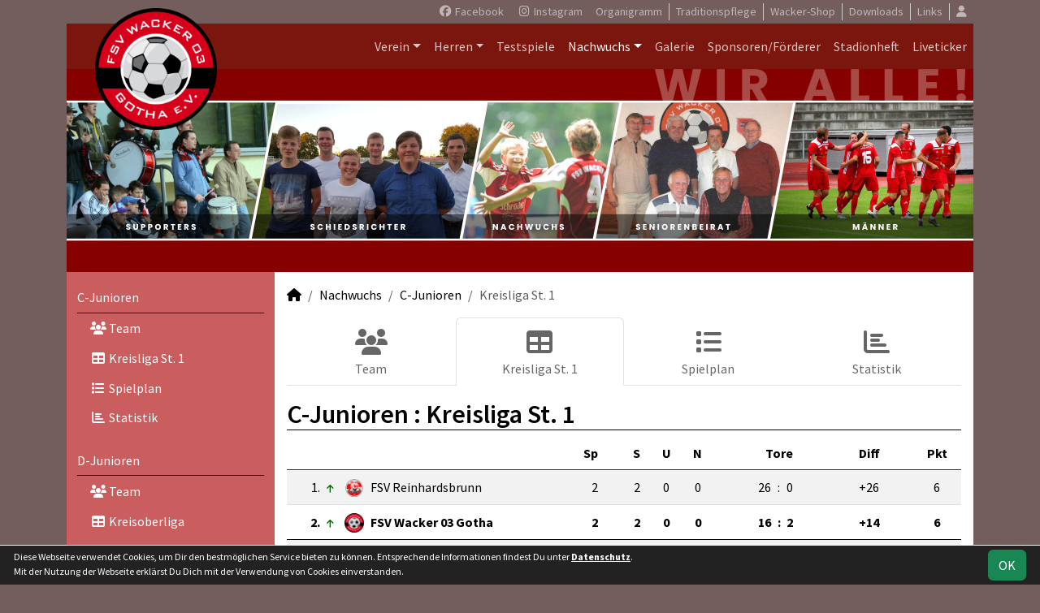

--- FILE ---
content_type: text/html; charset=utf-8
request_url: https://www.wacker03gotha.de/nachwuchs/c-junioren/liga?table=10-18
body_size: 6446
content:
<!DOCTYPE HTML>
<html lang="de">
<head>
<title>C-Junioren : Kreisliga St. 1</title>
<meta charset="utf-8">
<meta http-equiv="X-UA-Compatible" content="IE=edge">
<meta name="google-site-verification" content="BaeTa6eFYjOtqazLo7zISKndXTJ7slFxMf70rWH2XKc">
<meta name="description" content="Auf der offiziellen Webseite des FSV Wacker 03 Gotha wird der Verein mit allen Mannschaften und Mitgliedern vorgestellt. Es gibt zahlreiche Statistiken zu Spieltag und Spielern, viele Fotos und vieles mehr. (C) soccero">
<meta name="keywords" content="FSV Wacker 03 Gotha e.V., Verein, Fussball, News, Fußball, Sportverein, scipmanager, soccero, Tabelle, Spielberichte, Fotos, Fans, Spieltag, Stadion, Sportplatz, Tore, Statistiken">
<meta name="author" content="zoommedia | www.soccero.de">
<meta name="viewport" content="width=device-width, initial-scale=1.0">
<link rel="icon" type="image/png" sizes="96x96" href="/favicon.png">
<link rel="icon" type="image/png" sizes="144x144" href="/templates/favicons/favicon-144x144.png">
<link rel="icon" type="image/png" sizes="192x192" href="/templates/favicons/favicon-192x192.png">
<link rel="icon" type="image/png" sizes="512x512" href="/templates/favicons/favicon-512x512.png">
<link rel="apple-touch-icon" type="image/png" sizes="180x180" href="/templates/favicons/apple-touch-icon.png">
<link href="/media/fonts/SourceSansPro/SourceSansPro.css" rel="stylesheet"><link type="text/css" rel="stylesheet" href="/media/minified/core.bs5.min.css">
<link rel="stylesheet" type="text/css" href="/media/wp_scip/scip.core.css?20250714">
<link rel="stylesheet" type="text/css" href="/media/wp_scip/style.core.css?20230517">
<link rel="stylesheet" type="text/css" href="/templates/style.css">
<script>const CMSdevelop = 0; BSversion = 5; CMSmedia = '/media'; CMSwww = '';</script>
<script src="/media/core/core.head.js?20250507"></script>
<script src="/media/core/jquery/jquery-3.6.0.min.js"></script>
<script src="/media/core/axios/1.4.0/axios.min.js"></script><link rel="alternate" type="application/rss+xml" title="News" href="https://www.wacker03gotha.de/feed">
</head>
<body class="cms-content-nav">
<div class="container">

  <!-- *****************************************************************************************************************************************
    HEADER
  ****************************************************************************************************************************************** -->
  <header>
    <!-- Wappen -->
    <a class="scip-wappen d-none d-lg-inline" href="/"></a>
    <a class="scip-wappen-md d-lg-none" href="/"></a>

    <!-- Button für Responsive Navigation -->
    <nav id="cms_nav_mobile_btn" class="d-block d-lg-none">
      <button class="navbar-toggler navbar-dark" type="button" data-bs-toggle="offcanvas" data-bs-target="#offcanvasMobile">
        <span class="navbar-toggler-icon"></span>
      </button>
    </nav>

    <!-- Responsive Navigation -->
    <!--  tabindex="-1" -> JS Fehler bei Login -> modal Maximum call stack size exceeded." -->
    <div class="offcanvas offcanvas-start" data-bs-scroll="true" tabindex="-1" id="offcanvasMobile" style="width:250px; max-width:80%">
      <div class="offcanvas-body p-0">
        <nav id="cms_nav_mobile"></nav>
      </div>
    </div>

    <nav class="navbar navbar-expand-md justify-content-end" id="cms_nav2"></nav>
    <div class="d-flex flex-column"><!-- PER OPTION reverse -->
     <nav class="navbar navbar-expand-md" id="cms_nav"></nav>
      <div class="scip-title">
          </div>
  </div>
 </header>

  <!-- *****************************************************************************************************************************************
    MAIN WRAPPER
  ****************************************************************************************************************************************** -->

  <main class="d-flex flex-row">
  <!-- *****************************************************************************************************************************************
    SIDEBAR
  ****************************************************************************************************************************************** -->
    <aside class="cms-sidebar d-none d-lg-block">
          	<nav id="cms_nav_sidebar"><a class="nav-item nav-link active" href="/nachwuchs/c-junioren">C-Junioren</a><ul><li class="nav-item"><a class="nav-link" href="/nachwuchs/c-junioren/team"><i class="fas fa-users fa-fw"></i> Team</a></li><li class="nav-item"><a class="nav-link active" href="/nachwuchs/c-junioren/liga"><i class="fas fa-table fa-fw"></i> Kreisliga St. 1</a></li><li class="nav-item"><a class="nav-link" href="/nachwuchs/c-junioren/spiele"><i class="fas fa-list fa-fw"></i> Spielplan</a></li><li class="nav-item"><a class="nav-link" href="/nachwuchs/c-junioren/statistik"><i class="fas fa-chart-bar fa-fw"></i> Statistik</a></li></ul><a class="nav-item nav-link" href="/nachwuchs/d-junioren">D-Junioren</a><ul><li class="nav-item"><a class="nav-link" href="/nachwuchs/d-junioren/team"><i class="fas fa-users fa-fw"></i> Team</a></li><li class="nav-item"><a class="nav-link" href="/nachwuchs/d-junioren/liga"><i class="fas fa-table fa-fw"></i> Kreisoberliga</a></li><li class="nav-item"><a class="nav-link" href="/nachwuchs/d-junioren/spiele"><i class="fas fa-list fa-fw"></i> Spielplan</a></li><li class="nav-item"><a class="nav-link" href="/nachwuchs/d-junioren/statistik"><i class="fas fa-chart-bar fa-fw"></i> Statistik</a></li></ul><a class="nav-item nav-link" href="/nachwuchs/d2-junioren">D2-Junioren</a><ul><li class="nav-item"><a class="nav-link" href="/nachwuchs/d2-junioren/team"><i class="fas fa-users fa-fw"></i> Team</a></li><li class="nav-item"><a class="nav-link" href="/nachwuchs/d2-junioren/liga"><i class="fas fa-table fa-fw"></i> Kreisliga St. 3</a></li><li class="nav-item"><a class="nav-link" href="/nachwuchs/d2-junioren/spiele"><i class="fas fa-list fa-fw"></i> Spielplan</a></li><li class="nav-item"><a class="nav-link" href="/nachwuchs/d2-junioren/statistik"><i class="fas fa-chart-bar fa-fw"></i> Statistik</a></li></ul><a class="nav-item nav-link" href="/nachwuchs/e-junioren">E-Junioren</a><ul><li class="nav-item"><a class="nav-link" href="/nachwuchs/e-junioren/team"><i class="fas fa-users fa-fw"></i> Team</a></li><li class="nav-item"><a class="nav-link" href="/nachwuchs/e-junioren/liga-713"><i class="fas fa-table fa-fw"></i> Kreisliga St. 8</a></li><li class="nav-item"><a class="nav-link" href="/nachwuchs/e-junioren/liga"><i class="fas fa-table fa-fw"></i> Meisterstaffel 12</a></li><li class="nav-item"><a class="nav-link" href="/nachwuchs/e-junioren/spiele"><i class="fas fa-list fa-fw"></i> Spielplan</a></li><li class="nav-item"><a class="nav-link" href="/nachwuchs/e-junioren/statistik"><i class="fas fa-chart-bar fa-fw"></i> Statistik</a></li></ul><a class="nav-item nav-link" href="/nachwuchs/e2-junioren">E2-Junioren</a><ul><li class="nav-item"><a class="nav-link" href="/nachwuchs/e2-junioren/team"><i class="fas fa-users fa-fw"></i> Team</a></li><li class="nav-item"><a class="nav-link" href="/nachwuchs/e2-junioren/liga-714"><i class="fas fa-table fa-fw"></i> Kreisliga St. 5</a></li><li class="nav-item"><a class="nav-link" href="/nachwuchs/e2-junioren/liga"><i class="fas fa-table fa-fw"></i> Runde 2 - St. 30</a></li><li class="nav-item"><a class="nav-link" href="/nachwuchs/e2-junioren/spiele"><i class="fas fa-list fa-fw"></i> Spielplan</a></li><li class="nav-item"><a class="nav-link" href="/nachwuchs/e2-junioren/statistik"><i class="fas fa-chart-bar fa-fw"></i> Statistik</a></li></ul><a class="nav-item nav-link" href="/nachwuchs/f-junioren">F-Junioren</a><ul><li class="nav-item"><a class="nav-link" href="/nachwuchs/f-junioren/team"><i class="fas fa-users fa-fw"></i> Team</a></li></ul><a class="nav-item nav-link" href="/nachwuchs/g-junioren">G-Junioren</a><ul><li class="nav-item"><a class="nav-link" href="/nachwuchs/g-junioren/team"><i class="fas fa-users fa-fw"></i> Team</a></li></ul><a class="nav-item nav-link" href="/nachwuchs/archiv">Archiv</a><ul><li class="nav-item"><a class="nav-link" href="/nachwuchs/archiv/">1994 - 2024</a></li></ul></nav>
      <br><div class="scip-sponsor"><a href="/sponsoren/4-gothaer-stadtwerke-energie-gmbh"><img alt="Gothaer Stadtwerke ENERGIE GmbH" src="/assets/img_sponsors/4.webp"></a></div><br><a href="https://www.wacker03gotha.de/sponsoren/4-gothaer-stadtwerke-energie-gmbh"><img src="https://www.wacker03gotha.de/assets/img_sponsors/large/4.webp?1743261958" alt="" /></a><br><a href="http://www.coexal.de"><img style="margin-top:50px;" alt="" src="/templates/images_scip/scip_label.png"></a>    </aside>

  <!-- *****************************************************************************************************************************************
    CONTENT
  ****************************************************************************************************************************************** -->
    <div class="cms-content pt-3 w-100">
      <nav aria-label="breadcrumb"><ol class="breadcrumb"><li class="breadcrumb-item"><a href="/"><i class="fas fa-home"></i></a></li><li class="breadcrumb-item"><a href="/nachwuchs">Nachwuchs</a></li><li class="breadcrumb-item"><a href="/nachwuchs/c-junioren">C-Junioren</a></li><li class="breadcrumb-item active" aria-current="page">Kreisliga St. 1</li></ol></nav>      <nav id="cms_nav_content"></nav>
      <div class="page-lm-table"><h1>C-Junioren : <span id="scip-lm-head">Kreisliga St. 1</span></h1><div id="scip_lm_table" class="cms-offset-padding">		    <table class="table table-striped table-hover middle scip-lm-table cms-table-sticky">
		      <thead>
		        <tr>
		          <th colspan="4">&nbsp;</th>
		          <th class="text-end">Sp</th>
		          <th class="d-none d-md-table-cell"></th>
		          <th class="text-center">S</th>
		          <th class="text-center">U</th>
		          <th class="text-center">N</th>
		          <th class="d-none d-md-table-cell"></th>
		          <th class="d-none d-sm-table-cell text-center" colspan="3">Tore</th>
		          <th class="d-none d-md-table-cell"></th>
		          <th class="text-center">Diff</th>
		          <th class="d-none d-md-table-cell"></th>
		          <th class="text-center">Pkt</th>
		        </tr>
		      </thead>
		      <tbody>
				        <tr class="scip-lm-meister">
		          <td class="text-end">1.</td>
		          <td class="ps-0"><i class="fas fa-arrow-up text-green-dark small-2"></i></td>
		          <td class="club-sign"><img src="/assets/img_clubs/50/328.webp" alt="FSV Reinhardsbrunn" style="max-height:24px"></td>
		          <td><a class="notd popup toolTip" data-bs-target="#modalTargetTeams" data-width="xxl"  href="/nachwuchs/c-junioren/liga/team/fsv-reinhardsbrunn">FSV Reinhardsbrunn</a></td>
		          <td class="text-end">2</td>
		          <td class="d-none d-md-table-cell"></td>
		          <td class="text-center">2</td>
		          <td class="text-center">0</td>
		          <td class="text-center">0</td>
		          <td class="d-none d-md-table-cell"></td>
		          <td class="tore-h d-none d-sm-table-cell">26</td>
		          <td class="vs d-none d-sm-table-cell">:</td>
		          <td class="tore-a d-none d-sm-table-cell">0</td>
		          <td class="d-none d-md-table-cell"></td>
		          <td class="text-center">+26</td>
		          <td class="d-none d-md-table-cell"></td>
		          <td class="text-center">6</td>
		        </tr>

				        <tr class="bold scip-lm-auf scip-lm-line">
		          <td class="text-end">2.</td>
		          <td class="ps-0"><i class="fas fa-arrow-up text-green-dark small-2"></i></td>
		          <td class="club-sign"><img src="/assets/img_clubs/50/0.webp" alt="FSV Wacker 03 Gotha" style="max-height:24px"></td>
		          <td><a class="notd popup toolTip" data-bs-target="#modalTargetTeams" data-width="xxl"  href="/nachwuchs/c-junioren/liga/team/3610">FSV Wacker 03 Gotha</a></td>
		          <td class="text-end">2</td>
		          <td class="d-none d-md-table-cell"></td>
		          <td class="text-center">2</td>
		          <td class="text-center">0</td>
		          <td class="text-center">0</td>
		          <td class="d-none d-md-table-cell"></td>
		          <td class="tore-h d-none d-sm-table-cell">16</td>
		          <td class="vs d-none d-sm-table-cell">:</td>
		          <td class="tore-a d-none d-sm-table-cell">2</td>
		          <td class="d-none d-md-table-cell"></td>
		          <td class="text-center">+14</td>
		          <td class="d-none d-md-table-cell"></td>
		          <td class="text-center">6</td>
		        </tr>

				        <tr>
		          <td class="text-end">3.</td>
		          <td class="ps-0"><i class="fas fa-arrow-up text-green-dark small-2"></i></td>
		          <td class="club-sign"><img src="/assets/img_clubs/50/45.webp" alt="TSV 1869 Sundhausen" style="max-height:24px"></td>
		          <td><a class="notd popup toolTip" data-bs-target="#modalTargetTeams" data-width="xxl"  href="/nachwuchs/c-junioren/liga/team/tsv-1869-sundhausen">TSV 1869 Sundhausen</a></td>
		          <td class="text-end">2</td>
		          <td class="d-none d-md-table-cell"></td>
		          <td class="text-center">1</td>
		          <td class="text-center">1</td>
		          <td class="text-center">0</td>
		          <td class="d-none d-md-table-cell"></td>
		          <td class="tore-h d-none d-sm-table-cell">5</td>
		          <td class="vs d-none d-sm-table-cell">:</td>
		          <td class="tore-a d-none d-sm-table-cell">3</td>
		          <td class="d-none d-md-table-cell"></td>
		          <td class="text-center">+2</td>
		          <td class="d-none d-md-table-cell"></td>
		          <td class="text-center">4</td>
		        </tr>

				        <tr>
		          <td class="text-end">4.</td>
		          <td class="ps-0"><i class="fas fa-arrow-up text-green-dark small-2"></i></td>
		          <td class="club-sign"><img src="/assets/img_clubs/50/52.webp" alt="SpVgg Siebleben 06" style="max-height:24px"></td>
		          <td><a class="notd popup toolTip" data-bs-target="#modalTargetTeams" data-width="xxl"  href="/nachwuchs/c-junioren/liga/team/spvgg-siebleben-06">SpVgg Siebleben 06</a></td>
		          <td class="text-end">2</td>
		          <td class="d-none d-md-table-cell"></td>
		          <td class="text-center">1</td>
		          <td class="text-center">1</td>
		          <td class="text-center">0</td>
		          <td class="d-none d-md-table-cell"></td>
		          <td class="tore-h d-none d-sm-table-cell">6</td>
		          <td class="vs d-none d-sm-table-cell">:</td>
		          <td class="tore-a d-none d-sm-table-cell">5</td>
		          <td class="d-none d-md-table-cell"></td>
		          <td class="text-center">+1</td>
		          <td class="d-none d-md-table-cell"></td>
		          <td class="text-center">4</td>
		        </tr>

				        <tr>
		          <td class="text-end">5.</td>
		          <td class="ps-0"><i class="fas fa-arrow-down text-red small-2"></i></td>
		          <td class="club-sign"><img src="/assets/img_clubs/50/177.webp" alt="Luisenthaler SV" style="max-height:24px"></td>
		          <td><a class="notd popup toolTip" data-bs-target="#modalTargetTeams" data-width="xxl"  href="/nachwuchs/c-junioren/liga/team/luisenthaler-sv">Luisenthaler SV</a></td>
		          <td class="text-end">2</td>
		          <td class="d-none d-md-table-cell"></td>
		          <td class="text-center">1</td>
		          <td class="text-center">0</td>
		          <td class="text-center">1</td>
		          <td class="d-none d-md-table-cell"></td>
		          <td class="tore-h d-none d-sm-table-cell">14</td>
		          <td class="vs d-none d-sm-table-cell">:</td>
		          <td class="tore-a d-none d-sm-table-cell">7</td>
		          <td class="d-none d-md-table-cell"></td>
		          <td class="text-center">+7</td>
		          <td class="d-none d-md-table-cell"></td>
		          <td class="text-center">3</td>
		        </tr>

				        <tr>
		          <td class="text-end">6.</td>
		          <td class="ps-0"><i class="fas fa-arrow-up text-green-dark small-2"></i></td>
		          <td class="club-sign"><img src="/assets/img_clubs/50/127.webp" alt="SG VfB Wangenheim 04" style="max-height:24px"></td>
		          <td><a class="notd popup toolTip" data-bs-target="#modalTargetTeams" data-width="xxl"  href="/nachwuchs/c-junioren/liga/team/vfb-wangenheim-04">SG VfB Wangenheim 04</a></td>
		          <td class="text-end">1</td>
		          <td class="d-none d-md-table-cell"></td>
		          <td class="text-center">1</td>
		          <td class="text-center">0</td>
		          <td class="text-center">0</td>
		          <td class="d-none d-md-table-cell"></td>
		          <td class="tore-h d-none d-sm-table-cell">7</td>
		          <td class="vs d-none d-sm-table-cell">:</td>
		          <td class="tore-a d-none d-sm-table-cell">2</td>
		          <td class="d-none d-md-table-cell"></td>
		          <td class="text-center">+5</td>
		          <td class="d-none d-md-table-cell"></td>
		          <td class="text-center">3</td>
		        </tr>

				        <tr>
		          <td class="text-end">7.</td>
		          <td class="ps-0"><i class="fas fa-arrow-up text-green-dark small-2"></i></td>
		          <td class="club-sign"><img src="/assets/img_clubs/50/314.webp" alt="JFC Nesse-Apfelstädt" style="max-height:24px"></td>
		          <td><a class="notd popup toolTip" data-bs-target="#modalTargetTeams" data-width="xxl"  href="/nachwuchs/c-junioren/liga/team/jfc-nesse-apfelstaedt">JFC Nesse-Apfelstädt</a></td>
		          <td class="text-end">2</td>
		          <td class="d-none d-md-table-cell"></td>
		          <td class="text-center">1</td>
		          <td class="text-center">0</td>
		          <td class="text-center">1</td>
		          <td class="d-none d-md-table-cell"></td>
		          <td class="tore-h d-none d-sm-table-cell">8</td>
		          <td class="vs d-none d-sm-table-cell">:</td>
		          <td class="tore-a d-none d-sm-table-cell">7</td>
		          <td class="d-none d-md-table-cell"></td>
		          <td class="text-center">+1</td>
		          <td class="d-none d-md-table-cell"></td>
		          <td class="text-center">3</td>
		        </tr>

				        <tr>
		          <td class="text-end">8.</td>
		          <td class="ps-0"><i class="fas fa-arrow-down text-red small-2"></i></td>
		          <td class="club-sign"><img src="/assets/img_clubs/50/302.webp" alt="JV OHRAnge United" style="max-height:24px"></td>
		          <td><a class="notd popup toolTip" data-bs-target="#modalTargetTeams" data-width="xxl"  href="/nachwuchs/c-junioren/liga/team/jv-ohrange-united">JV OHRAnge United</a></td>
		          <td class="text-end">2</td>
		          <td class="d-none d-md-table-cell"></td>
		          <td class="text-center">1</td>
		          <td class="text-center">0</td>
		          <td class="text-center">1</td>
		          <td class="d-none d-md-table-cell"></td>
		          <td class="tore-h d-none d-sm-table-cell">5</td>
		          <td class="vs d-none d-sm-table-cell">:</td>
		          <td class="tore-a d-none d-sm-table-cell">5</td>
		          <td class="d-none d-md-table-cell"></td>
		          <td class="text-center">+0</td>
		          <td class="d-none d-md-table-cell"></td>
		          <td class="text-center">3</td>
		        </tr>

				        <tr>
		          <td class="text-end">9.</td>
		          <td class="ps-0"><i class="fas fa-arrow-down text-red small-2"></i></td>
		          <td class="club-sign"><img src="/assets/img_clubs/50/48.webp" alt="SG SV Westring Gotha" style="max-height:24px"></td>
		          <td><a class="notd popup toolTip" data-bs-target="#modalTargetTeams" data-width="xxl"  href="/nachwuchs/c-junioren/liga/team/sv-westring-gotha">SG SV Westring Gotha</a></td>
		          <td class="text-end">1</td>
		          <td class="d-none d-md-table-cell"></td>
		          <td class="text-center">0</td>
		          <td class="text-center">0</td>
		          <td class="text-center">1</td>
		          <td class="d-none d-md-table-cell"></td>
		          <td class="tore-h d-none d-sm-table-cell">0</td>
		          <td class="vs d-none d-sm-table-cell">:</td>
		          <td class="tore-a d-none d-sm-table-cell">2</td>
		          <td class="d-none d-md-table-cell"></td>
		          <td class="text-center">-2</td>
		          <td class="d-none d-md-table-cell"></td>
		          <td class="text-center">0</td>
		        </tr>

				        <tr>
		          <td class="text-end">10.</td>
		          <td class="ps-0"><i class="fas fa-arrow-up text-green-dark small-2"></i></td>
		          <td class="club-sign"><img src="/assets/img_clubs/50/176.webp" alt="SG SV Schwabhausen" style="max-height:24px"></td>
		          <td><a class="notd popup toolTip" data-bs-target="#modalTargetTeams" data-width="xxl"  href="/nachwuchs/c-junioren/liga/team/sv-schwabhausen">SG SV Schwabhausen</a></td>
		          <td class="text-end">2</td>
		          <td class="d-none d-md-table-cell"></td>
		          <td class="text-center">0</td>
		          <td class="text-center">0</td>
		          <td class="text-center">2</td>
		          <td class="d-none d-md-table-cell"></td>
		          <td class="tore-h d-none d-sm-table-cell">2</td>
		          <td class="vs d-none d-sm-table-cell">:</td>
		          <td class="tore-a d-none d-sm-table-cell">15</td>
		          <td class="d-none d-md-table-cell"></td>
		          <td class="text-center">-13</td>
		          <td class="d-none d-md-table-cell"></td>
		          <td class="text-center">0</td>
		        </tr>

				        <tr>
		          <td class="text-end">11.</td>
		          <td class="ps-0"><i class="fas fa-arrow-up text-green-dark small-2"></i></td>
		          <td class="club-sign"><img src="/assets/img_clubs/50/53.webp" alt="SV Union Friemar" style="max-height:24px"></td>
		          <td><a class="notd popup toolTip" data-bs-target="#modalTargetTeams" data-width="xxl"  href="/nachwuchs/c-junioren/liga/team/sv-union-friemar">SV Union Friemar</a></td>
		          <td class="text-end">2</td>
		          <td class="d-none d-md-table-cell"></td>
		          <td class="text-center">0</td>
		          <td class="text-center">0</td>
		          <td class="text-center">2</td>
		          <td class="d-none d-md-table-cell"></td>
		          <td class="tore-h d-none d-sm-table-cell">1</td>
		          <td class="vs d-none d-sm-table-cell">:</td>
		          <td class="tore-a d-none d-sm-table-cell">17</td>
		          <td class="d-none d-md-table-cell"></td>
		          <td class="text-center">-16</td>
		          <td class="d-none d-md-table-cell"></td>
		          <td class="text-center">0</td>
		        </tr>

				        <tr class="scip-lm-line">
		          <td class="text-end">12.</td>
		          <td class="ps-0"><i class="fas fa-arrow-down text-red small-2"></i></td>
		          <td class="club-sign"><img src="/assets/img_clubs/50/50.webp" alt="FSV Rot-Weiß Tabarz" style="max-height:24px"></td>
		          <td><a class="notd popup toolTip" data-bs-target="#modalTargetTeams" data-width="xxl"  href="/nachwuchs/c-junioren/liga/team/fsv-rot-weiss-tabarz">FSV Rot-Weiß Tabarz</a></td>
		          <td class="text-end">2</td>
		          <td class="d-none d-md-table-cell"></td>
		          <td class="text-center">0</td>
		          <td class="text-center">0</td>
		          <td class="text-center">2</td>
		          <td class="d-none d-md-table-cell"></td>
		          <td class="tore-h d-none d-sm-table-cell">2</td>
		          <td class="vs d-none d-sm-table-cell">:</td>
		          <td class="tore-a d-none d-sm-table-cell">27</td>
		          <td class="d-none d-md-table-cell"></td>
		          <td class="text-center">-25</td>
		          <td class="d-none d-md-table-cell"></td>
		          <td class="text-center">0</td>
		        </tr>

			      </tbody>
	    </table>
		  <div class="text-center my-3"><div class="btn-group btn-group-sm ">
	  		  <a class="btn btn-outline-secondary ajax " data-cms-html="scip_lm_table" href="/nachwuchs/c-junioren/liga?table=full">Gesamt</a>
				  <a class="btn btn-outline-secondary ajax " data-cms-html="scip_lm_table" href="/nachwuchs/c-junioren/liga?table=1-11">Hin<span class="d-none d-sm-inline">runde</span></a>
		  <a class="btn btn-outline-secondary ajax active" data-cms-html="scip_lm_table" href="/nachwuchs/c-junioren/liga?table=12-22">Rück<span class="d-none d-sm-inline">runde</span></a>
				  <a class="btn btn-outline-secondary ajax " data-cms-html="scip_lm_table" href="/nachwuchs/c-junioren/liga?table=h">Heim</a>
		  <a class="btn btn-outline-secondary ajax " data-cms-html="scip_lm_table" href="/nachwuchs/c-junioren/liga?table=a">Auswärts</a>
	  	  <a class="btn btn-outline-secondary ajax" data-cms-html="scip_lm_table" href="/nachwuchs/c-junioren/liga?table=10"><i class="fas fa-arrow-left"></i></a>

	  <div class="btn-group btn-group-sm">
	    <button type="button" class="btn btn-outline-secondary dropdown-toggle" data-bs-toggle="dropdown">
	      11. Spieltag
	      <span class="caret"></span>
	    </button>
	    <div class="dropdown-menu" role="menu">
			<a class="dropdown-item ajax small" data-cms-html="scip_lm_table" href="/nachwuchs/c-junioren/liga?table=1">1. Spieltag</a>
			<a class="dropdown-item ajax small" data-cms-html="scip_lm_table" href="/nachwuchs/c-junioren/liga?table=2">2. Spieltag</a>
			<a class="dropdown-item ajax small" data-cms-html="scip_lm_table" href="/nachwuchs/c-junioren/liga?table=3">3. Spieltag</a>
			<a class="dropdown-item ajax small" data-cms-html="scip_lm_table" href="/nachwuchs/c-junioren/liga?table=4">4. Spieltag</a>
			<a class="dropdown-item ajax small" data-cms-html="scip_lm_table" href="/nachwuchs/c-junioren/liga?table=5">5. Spieltag</a>
			<a class="dropdown-item ajax small" data-cms-html="scip_lm_table" href="/nachwuchs/c-junioren/liga?table=6">6. Spieltag</a>
			<a class="dropdown-item ajax small" data-cms-html="scip_lm_table" href="/nachwuchs/c-junioren/liga?table=7">7. Spieltag</a>
			<a class="dropdown-item ajax small" data-cms-html="scip_lm_table" href="/nachwuchs/c-junioren/liga?table=8">8. Spieltag</a>
			<a class="dropdown-item ajax small" data-cms-html="scip_lm_table" href="/nachwuchs/c-junioren/liga?table=9">9. Spieltag</a>
			<a class="dropdown-item ajax small" data-cms-html="scip_lm_table" href="/nachwuchs/c-junioren/liga?table=10">10. Spieltag</a>
			<a class="dropdown-item ajax small" data-cms-html="scip_lm_table" href="/nachwuchs/c-junioren/liga?table=11">11. Spieltag</a>
			<a class="dropdown-item ajax small" data-cms-html="scip_lm_table" href="/nachwuchs/c-junioren/liga?table=12">12. Spieltag</a>
			<a class="dropdown-item ajax small" data-cms-html="scip_lm_table" href="/nachwuchs/c-junioren/liga?table=13">13. Spieltag</a>
			<a class="dropdown-item ajax small" data-cms-html="scip_lm_table" href="/nachwuchs/c-junioren/liga?table=14">14. Spieltag</a>
			<a class="dropdown-item ajax small" data-cms-html="scip_lm_table" href="/nachwuchs/c-junioren/liga?table=15">15. Spieltag</a>
			<a class="dropdown-item ajax small" data-cms-html="scip_lm_table" href="/nachwuchs/c-junioren/liga?table=16">16. Spieltag</a>
			<a class="dropdown-item ajax small" data-cms-html="scip_lm_table" href="/nachwuchs/c-junioren/liga?table=17">17. Spieltag</a>
			<a class="dropdown-item ajax small" data-cms-html="scip_lm_table" href="/nachwuchs/c-junioren/liga?table=18">18. Spieltag</a>
			<a class="dropdown-item ajax small" data-cms-html="scip_lm_table" href="/nachwuchs/c-junioren/liga?table=19">19. Spieltag</a>
			<a class="dropdown-item ajax small" data-cms-html="scip_lm_table" href="/nachwuchs/c-junioren/liga?table=20">20. Spieltag</a>
			<a class="dropdown-item ajax small" data-cms-html="scip_lm_table" href="/nachwuchs/c-junioren/liga?table=21">21. Spieltag</a>
			<a class="dropdown-item ajax small" data-cms-html="scip_lm_table" href="/nachwuchs/c-junioren/liga?table=22">22. Spieltag</a>
		    </div>
	  </div>
	  <a class="btn btn-outline-secondary ajax" data-cms-html="scip_lm_table" href="/nachwuchs/c-junioren/liga?table=12"><i class="fas fa-arrow-right"></i></a>
	</div>
	</div>
    <table class="table middle scip-matches scip-matches-classic table-hover">
    <tbody>
<tr class="thead"><th colspan="8">11. Spieltag</th></tr></tbody><tbody>		<tr id="m29466">
		<td><span class="match-date nowrap">Sa, 08.11.2025</span>&nbsp; <small class="match-time nowrap text-muted">10:00</small></td><td class="team-h bold"><span class="d-none d-sm-inline">FSV Wacker 03 Gotha</span><span class="d-sm-none d-inline">Wacker Gotha</span></td><td class="d-none d-sm-table-cell club-sign-h club-sign-16"><img src="/assets/img_clubs/50/0-1.webp" alt="FSV Wacker 03 Gotha" style="max-height:16px"></td><td class="vs">:</td><td class="d-none d-sm-table-cell club-sign-a club-sign-16"><img src="/assets/img_clubs/50/53.webp" alt="SV Union Friemar" style="max-height:16px"></td><td class="team-a"><span class="d-none d-sm-inline">SV Union Friemar</span><span class="d-sm-none d-inline">Union Friemar</span></td><td class="nowrap">7 : 0</td><td class="scip-link-matchdetail">
					  <a title="Spielbericht" class="toolTip large" href="/nachwuchs/c-junioren/spiele/29466-fsv-wacker-03-gotha-sv-union-friemar"><i class="far fa-file-alt"></i></a> <small class="text-muted nowrap">(<i class="fas fa-camera small text-green-dark"></i>)</small></td>		</tr>
		<tr id="m29467">
		<td><span class="match-date nowrap">Sa, 08.11.2025</span>&nbsp; <small class="match-time nowrap text-muted">10:00</small></td><td class="team-h"><span class="d-none d-sm-inline">TSV 1869 Sundhausen</span><span class="d-sm-none d-inline">TSV Sundhausen</span></td><td class="d-none d-sm-table-cell club-sign-h club-sign-16"><img src="/assets/img_clubs/50/45.webp" alt="TSV 1869 Sundhausen" style="max-height:16px"></td><td class="vs">:</td><td class="d-none d-sm-table-cell club-sign-a club-sign-16"><img src="/assets/img_clubs/50/48.webp" alt="SG SV Westring Gotha" style="max-height:16px"></td><td class="team-a"><span class="d-none d-sm-inline">SG SV Westring Gotha</span><span class="d-sm-none d-inline">SG SV Westring</span></td><td class="nowrap">2 : 0</td><td>&nbsp;</td>		</tr>
		<tr id="m29468">
		<td><span class="match-date nowrap">Sa, 08.11.2025</span>&nbsp; <small class="match-time nowrap text-muted">11:00</small></td><td class="team-h"><span class="d-none d-sm-inline">SG VfB Wangenheim 04</span><span class="d-sm-none d-inline">SG Wangenheim</span></td><td class="d-none d-sm-table-cell club-sign-h club-sign-16"><img src="/assets/img_clubs/50/127.webp" alt="SG VfB Wangenheim 04" style="max-height:16px"></td><td class="vs">:</td><td class="d-none d-sm-table-cell club-sign-a club-sign-16"><img src="/assets/img_clubs/50/176.webp" alt="SG SV Schwabhausen" style="max-height:16px"></td><td class="team-a"><span class="d-none d-sm-inline">SG SV Schwabhausen</span><span class="d-sm-none d-inline">Schwabhausen</span></td><td class="nowrap">7 : 2</td><td>&nbsp;</td>		</tr>
		<tr id="m29469">
		<td><span class="match-date nowrap">So, 09.11.2025</span>&nbsp; <small class="match-time nowrap text-muted">09:30</small></td><td class="team-h"><span class="d-none d-sm-inline">SpVgg Siebleben 06</span><span class="d-sm-none d-inline">Siebleben</span></td><td class="d-none d-sm-table-cell club-sign-h club-sign-16"><img src="/assets/img_clubs/50/52.webp" alt="SpVgg Siebleben 06" style="max-height:16px"></td><td class="vs">:</td><td class="d-none d-sm-table-cell club-sign-a club-sign-16"><img src="/assets/img_clubs/50/302.webp" alt="JV OHRAnge United" style="max-height:16px"></td><td class="team-a"><span class="d-none d-sm-inline">JV OHRAnge United</span><span class="d-sm-none d-inline">OHRAnge United</span></td><td class="nowrap">3 : 2</td><td>&nbsp;</td>		</tr>
		<tr id="m29470">
		<td><span class="match-date nowrap">So, 09.11.2025</span>&nbsp; <small class="match-time nowrap text-muted">11:00</small></td><td class="team-h"><span class="d-none d-sm-inline">FSV Reinhardsbrunn</span><span class="d-sm-none d-inline">Reinhardsbrunn</span></td><td class="d-none d-sm-table-cell club-sign-h club-sign-16"><img src="/assets/img_clubs/50/328.webp" alt="FSV Reinhardsbrunn" style="max-height:16px"></td><td class="vs">:</td><td class="d-none d-sm-table-cell club-sign-a club-sign-16"><img src="/assets/img_clubs/50/50.webp" alt="FSV Rot-Weiß Tabarz" style="max-height:16px"></td><td class="team-a"><span class="d-none d-sm-inline">FSV Rot-Weiß Tabarz</span><span class="d-sm-none d-inline">RW Tabarz</span></td><td class="nowrap">18 : 0</td><td>&nbsp;</td>		</tr>
		<tr id="m29471">
		<td><span class="match-date nowrap">So, 09.11.2025</span>&nbsp; <small class="match-time nowrap text-muted">11:00</small></td><td class="team-h"><span class="d-none d-sm-inline">Luisenthaler SV</span><span class="d-sm-none d-inline">Luisenthal</span></td><td class="d-none d-sm-table-cell club-sign-h club-sign-16"><img src="/assets/img_clubs/50/177.webp" alt="Luisenthaler SV" style="max-height:16px"></td><td class="vs">:</td><td class="d-none d-sm-table-cell club-sign-a club-sign-16"><img src="/assets/img_clubs/50/314.webp" alt="JFC Nesse-Apfelstädt" style="max-height:16px"></td><td class="team-a"><span class="d-none d-sm-inline">JFC Nesse-Apfelstädt</span><span class="d-sm-none d-inline">Nesse-Apfelst.</span></td><td class="nowrap">4 : 6</td><td>&nbsp;</td>		</tr>
</tbody><tbody><tr class="thead"><th colspan="8">12. Spieltag</th></tr></tbody><tbody>		<tr id="m29472">
		<td><span class="match-date nowrap">Sa, 07.03.2026</span>&nbsp; <small class="match-time nowrap text-muted">10:00</small></td><td class="team-h"><span class="d-none d-sm-inline">SG SV Schwabhausen</span><span class="d-sm-none d-inline">Schwabhausen</span></td><td class="d-none d-sm-table-cell club-sign-h club-sign-16"><img src="/assets/img_clubs/50/176.webp" alt="SG SV Schwabhausen" style="max-height:16px"></td><td class="vs">:</td><td class="d-none d-sm-table-cell club-sign-a club-sign-16"><img src="/assets/img_clubs/50/48.webp" alt="SG SV Westring Gotha" style="max-height:16px"></td><td class="team-a"><span class="d-none d-sm-inline">SG SV Westring Gotha</span><span class="d-sm-none d-inline">SG SV Westring</span></td><td colspan="2">&nbsp;</td>		</tr>
		<tr id="m29473">
		<td><span class="match-date nowrap">Sa, 07.03.2026</span>&nbsp; <small class="match-time nowrap text-muted">10:00</small></td><td class="team-h bold"><span class="d-none d-sm-inline">FSV Wacker 03 Gotha</span><span class="d-sm-none d-inline">Wacker Gotha</span></td><td class="d-none d-sm-table-cell club-sign-h club-sign-16"><img src="/assets/img_clubs/50/0-1.webp" alt="FSV Wacker 03 Gotha" style="max-height:16px"></td><td class="vs">:</td><td class="d-none d-sm-table-cell club-sign-a club-sign-16"><img src="/assets/img_clubs/50/314.webp" alt="JFC Nesse-Apfelstädt" style="max-height:16px"></td><td class="team-a"><span class="d-none d-sm-inline">JFC Nesse-Apfelstädt</span><span class="d-sm-none d-inline">Nesse-Apfelst.</span></td><td colspan="2">&nbsp;</td>		</tr>
		<tr id="m29474">
		<td><span class="match-date nowrap">Sa, 07.03.2026</span>&nbsp; <small class="match-time nowrap text-muted">10:00</small></td><td class="team-h"><span class="d-none d-sm-inline">JV OHRAnge United</span><span class="d-sm-none d-inline">OHRAnge United</span></td><td class="d-none d-sm-table-cell club-sign-h club-sign-16"><img src="/assets/img_clubs/50/302.webp" alt="JV OHRAnge United" style="max-height:16px"></td><td class="vs">:</td><td class="d-none d-sm-table-cell club-sign-a club-sign-16"><img src="/assets/img_clubs/50/45.webp" alt="TSV 1869 Sundhausen" style="max-height:16px"></td><td class="team-a"><span class="d-none d-sm-inline">TSV 1869 Sundhausen</span><span class="d-sm-none d-inline">TSV Sundhausen</span></td><td colspan="2">&nbsp;</td>		</tr>
		<tr id="m29475">
		<td><span class="match-date nowrap">Sa, 07.03.2026</span>&nbsp; <small class="match-time nowrap text-muted">11:00</small></td><td class="team-h"><span class="d-none d-sm-inline">SG VfB Wangenheim 04</span><span class="d-sm-none d-inline">SG Wangenheim</span></td><td class="d-none d-sm-table-cell club-sign-h club-sign-16"><img src="/assets/img_clubs/50/127.webp" alt="SG VfB Wangenheim 04" style="max-height:16px"></td><td class="vs">:</td><td class="d-none d-sm-table-cell club-sign-a club-sign-16"><img src="/assets/img_clubs/50/50.webp" alt="FSV Rot-Weiß Tabarz" style="max-height:16px"></td><td class="team-a"><span class="d-none d-sm-inline">FSV Rot-Weiß Tabarz</span><span class="d-sm-none d-inline">RW Tabarz</span></td><td colspan="2">&nbsp;</td>		</tr>
		<tr id="m29476">
		<td><span class="match-date nowrap">So, 08.03.2026</span>&nbsp; <small class="match-time nowrap text-muted">11:00</small></td><td class="team-h"><span class="d-none d-sm-inline">Luisenthaler SV</span><span class="d-sm-none d-inline">Luisenthal</span></td><td class="d-none d-sm-table-cell club-sign-h club-sign-16"><img src="/assets/img_clubs/50/177.webp" alt="Luisenthaler SV" style="max-height:16px"></td><td class="vs">:</td><td class="d-none d-sm-table-cell club-sign-a club-sign-16"><img src="/assets/img_clubs/50/52.webp" alt="SpVgg Siebleben 06" style="max-height:16px"></td><td class="team-a"><span class="d-none d-sm-inline">SpVgg Siebleben 06</span><span class="d-sm-none d-inline">Siebleben</span></td><td colspan="2">&nbsp;</td>		</tr>
		<tr id="m29477">
		<td><span class="match-date nowrap">So, 08.03.2026</span>&nbsp; <small class="match-time nowrap text-muted">11:00</small></td><td class="team-h"><span class="d-none d-sm-inline">FSV Reinhardsbrunn</span><span class="d-sm-none d-inline">Reinhardsbrunn</span></td><td class="d-none d-sm-table-cell club-sign-h club-sign-16"><img src="/assets/img_clubs/50/328.webp" alt="FSV Reinhardsbrunn" style="max-height:16px"></td><td class="vs">:</td><td class="d-none d-sm-table-cell club-sign-a club-sign-16"><img src="/assets/img_clubs/50/53.webp" alt="SV Union Friemar" style="max-height:16px"></td><td class="team-a"><span class="d-none d-sm-inline">SV Union Friemar</span><span class="d-sm-none d-inline">Union Friemar</span></td><td colspan="2">&nbsp;</td>		</tr>
	</tbody>
	</table>
</div></div>	<p class="text-end"><br>
	<a href="/nachwuchs/c-junioren/liga/spielplan"><i class="fas fa-external-link-alt"></i> Kompletter Ligaspielplan</a>
	</p>
      <div class="text-center my-4"></div>
    </div>
</main>

  <!-- *****************************************************************************************************************************************
    FOOTER
  ****************************************************************************************************************************************** -->
  <footer class="row g-0">
    <div class="col-md-4">
        <a class="nav-link d-inline-block lh1-3 nowrap" href="https://www.soccero.de">
          <img src="/media/wp_scip/img/logo_soccero_silver_35.png" alt="soccero" class="footer-logo float-start">
          <span>soccero.de<br>
            <span class="small-2 text-muted">&copy; 2006 - 2026</span>
          </span>
        </a>
    </div>
    <div class="col-md-8">
      <div> <!-- div notwendig für scss -->
        <nav id="cms_nav_footer"></nav>
      </div>
    </div>
  </footer>
</div>



<!-- COOKIE-SNIPPET -->
<div id="cookieLaw" style="display:none; position:fixed;bottom:0;left:0;right:0;background:#222;color:#fff; padding:5px; border-top:1px solid #fff; font-size:12px; z-index:15000;">
  <div class="container">
    <button class="btn btn-success" style="position: relative; float: right;">OK</button>
    <div style="margin-right:80px;">
     	Diese Webseite verwendet Cookies, um Dir den bestmöglichen Service bieten zu können.
	Entsprechende Informationen findest Du unter <a style="color:#fff" class="bold" href="/datenschutz#cookies">Datenschutz</a>.<br>
	Mit der Nutzung der Webseite erklärst Du Dich mit der Verwendung von Cookies einverstanden.
    </div>
  </div>
</div>
<script>
const page_nav = {"1":{"account":{"url_name":"account","class":"nav_account","link_name":"<i class=\"toolTip fas fa-user\" title=\"Admin-Login\"><\/i>","a_class":"popup fadein"},"cms_1":{"link_name":"Startseite","url_name":"","hidden":true,"class":null},"cms_19":{"link_name":"News","url_name":"news","hidden":true,"class":null},"cms_20":{"link_name":"soccero","url_name":"s","hidden":true,"class":null},"cms_2":{"link_name":"Verein","url_name":"verein","class":"nav"},"cms_3":{"link_name":"Herren","url_name":"maenner","class":"nav"},"cms_24":{"link_name":"Testspiele","url_name":"testspiele","class":"nav"},"cms_5":{"link_name":"Nachwuchs","url_name":"nachwuchs","class":"nav"},"cms_6":{"link_name":"Galerie","url_name":"fotos","class":"nav"},"cms_7":{"link_name":"Sponsoren\/F\u00f6rderer","url_name":"sponsoren","class":"nav"},"cms_31":{"link_name":"Stadionheft","url_name":"stadionheft","class":"nav"},"cms_34":{"link_name":"Liveticker","url_name":"liveticker","class":"nav"},"cms_47":{"link_name":"Organigramm","url_name":"https:\/\/www.wacker03gotha.de\/download\/organigramm.pdf","href":"https:\/\/www.wacker03gotha.de\/download\/organigramm.pdf","class":"nav2"},"cms_29":{"link_name":"Traditionspflege","url_name":"traditionspflege","class":"nav2"},"cms_30":{"link_name":"Wacker-Shop","url_name":"https:\/\/deinteam24.de\/FSV-Wacker-03-Gotha_2","href":"https:\/\/deinteam24.de\/FSV-Wacker-03-Gotha_2","class":"nav2"},"cms_22":{"link_name":"Downloads","url_name":"downloads","class":"nav2"},"cms_8":{"link_name":"Links","url_name":"links","class":"nav2"},"cms_10":{"link_name":"Besucherstatistik","url_name":"besucherstatistik","class":"footer"},"cms_11":{"link_name":"Kontakt","url_name":"kontakt","class":"footer"},"cms_26":{"link_name":"Geburtstage","url_name":"geburtstage","class":"footer"},"cms_12":{"link_name":"Impressum","url_name":"impressum","class":"footer"},"cms_32":{"link_name":"Datenschutz","url_name":"datenschutz","class":"footer"}},"cms_1":{"1":{"link_name":"<i class=\"fas fa-home\"><\/i>","url_name":"","hidden":true}},"cms_34":{"cms_35":{"link_name":"1. Mannschaft","url_name":"1-mannschaft","hidden":true},"cms_36":{"link_name":"2. Mannschaft","url_name":"2-mannschaft","hidden":true},"cms_37":{"link_name":"A-Junioren","url_name":"a-junioren","hidden":true},"cms_38":{"link_name":"B-Junioren","url_name":"b-junioren","hidden":true},"cms_41":{"link_name":"C-Junioren","url_name":"c-junioren","hidden":true},"cms_42":{"link_name":"D-Junioren","url_name":"d-junioren","hidden":true},"cms_43":{"link_name":"E-Junioren","url_name":"e-junioren","hidden":true},"cms_44":{"link_name":"E2-Junioren","url_name":"e2-junioren","hidden":true}},"cms_2":{"cms_14":{"link_name":"Vereinsf\u00fchrung","url_name":"vereinsfuehrung"},"cms_18":{"link_name":"Anschrift","url_name":"anschrift"},"cms_27":{"link_name":"Spielst\u00e4tten","url_name":"spielstaetten"},"cms_15":{"link_name":"Schiedsrichter","url_name":"schiedsrichter"},"cms_16":{"link_name":"Mannschaften","url_name":"mannschaften"},"cms_17":{"link_name":"Trainingszeiten","url_name":"trainingszeiten"},"cms_13":{"link_name":"Chronik","url_name":"chronik"}},"cms_3":{"scip_team_1":{"url_name":"erste","link_name":"1.Mannschaft"},"scip_team_2":{"url_name":"zweite","link_name":"2.Mannschaft"},"scip_team_3":{"url_name":"dritte","link_name":"3.Mannschaft"},"scip_team_8":{"url_name":"alte-herren","link_name":"Alte Herren"},"scip_stats_men":{"url_name":"statistik","link_name":"Spielerstatistik"},"scip_archiv_men":{"url_name":"archiv","link_name":"Archiv"}},"scip_team_1":{"scip_squad_1":{"url_name":"team","link_name":"Team","icon":"fas fa-users"},"scip_league_1-702":{"url_name":"liga","link_name":"Landesklasse St. 3","icon":"fas fa-table"},"scip_matches_1":{"url_name":"spiele","link_name":"Spielplan","icon":"fas fa-list"},"scip_teamsstats_1":{"url_name":"statistik","link_name":"Statistik","icon":"fas fa-chart-bar"}},"scip_team_2":{"scip_squad_2":{"url_name":"team","link_name":"Team","icon":"fas fa-users"},"scip_league_2-723":{"url_name":"liga","link_name":"Kreisoberliga","icon":"fas fa-table"},"scip_matches_2":{"url_name":"spiele","link_name":"Spielplan","icon":"fas fa-list"},"scip_teamsstats_2":{"url_name":"statistik","link_name":"Statistik","icon":"fas fa-chart-bar"}},"scip_team_3":{"scip_squad_3":{"url_name":"team","link_name":"Team","icon":"fas fa-users"},"scip_league_3-724":{"url_name":"liga","link_name":"1. Kreisklasse St. 1","icon":"fas fa-table"},"scip_matches_3":{"url_name":"spiele","link_name":"Spielplan","icon":"fas fa-list"},"scip_teamsstats_3":{"url_name":"statistik","link_name":"Statistik","icon":"fas fa-chart-bar"}},"scip_team_8":{"scip_squad_8":{"url_name":"team","link_name":"Team","icon":"fas fa-users"}},"scip_stats_men":{"scip_stats_men_spiele":{"url_name":"spiele","link_name":"Spiele"},"scip_stats_men_tore":{"url_name":"tore","link_name":"Tore"},"scip_stats_men_vorlagen":{"url_name":"vorlagen","link_name":"Assists"},"scip_stats_men_scorer":{"url_name":"scorer","link_name":"Scorer"},"scip_stats_men_suender":{"url_name":"suender","link_name":"S\u00fcnder"},"scip_stats_men_gelbe-karten":{"url_name":"gelbe-karten","link_name":"Gelbe Karten","hidden":true},"scip_stats_men_gelb-rote-karten":{"url_name":"gelb-rote-karten","link_name":"Gelb-Rote Karten","hidden":true},"scip_stats_men_rote-karten":{"url_name":"rote-karten","link_name":"Rote Karten","hidden":true},"scip_stats_men_einwechslungen":{"url_name":"einwechslungen","link_name":"Einwechslungen","hidden":true},"scip_stats_men_auswechslungen":{"url_name":"auswechslungen","link_name":"Auswechslungen","hidden":true}},"scip_archiv_men":{"scip_archiv_men_sub":{"url_name":"","link_name":"1990 - 2024"}},"cms_5":{"scip_team_14":{"url_name":"c-junioren","link_name":"C-Junioren"},"scip_team_16":{"url_name":"d-junioren","link_name":"D-Junioren"},"scip_team_17":{"url_name":"d2-junioren","link_name":"D2-Junioren"},"scip_team_18":{"url_name":"e-junioren","link_name":"E-Junioren"},"scip_team_19":{"url_name":"e2-junioren","link_name":"E2-Junioren"},"scip_team_20":{"url_name":"f-junioren","link_name":"F-Junioren"},"scip_team_22":{"url_name":"g-junioren","link_name":"G-Junioren"},"scip_archiv_jun":{"url_name":"archiv","link_name":"Archiv"}},"scip_team_14":{"scip_squad_14":{"url_name":"team","link_name":"Team","icon":"fas fa-users"},"scip_league_14-710":{"url_name":"liga","link_name":"Kreisliga St. 1","icon":"fas fa-table"},"scip_matches_14":{"url_name":"spiele","link_name":"Spielplan","icon":"fas fa-list"},"scip_teamsstats_14":{"url_name":"statistik","link_name":"Statistik","icon":"fas fa-chart-bar"}},"scip_team_16":{"scip_squad_16":{"url_name":"team","link_name":"Team","icon":"fas fa-users"},"scip_league_16-711":{"url_name":"liga","link_name":"Kreisoberliga","icon":"fas fa-table"},"scip_matches_16":{"url_name":"spiele","link_name":"Spielplan","icon":"fas fa-list"},"scip_teamsstats_16":{"url_name":"statistik","link_name":"Statistik","icon":"fas fa-chart-bar"}},"scip_team_17":{"scip_squad_17":{"url_name":"team","link_name":"Team","icon":"fas fa-users"},"scip_league_17-712":{"url_name":"liga","link_name":"Kreisliga St. 3","icon":"fas fa-table"},"scip_matches_17":{"url_name":"spiele","link_name":"Spielplan","icon":"fas fa-list"},"scip_teamsstats_17":{"url_name":"statistik","link_name":"Statistik","icon":"fas fa-chart-bar"}},"scip_team_18":{"scip_squad_18":{"url_name":"team","link_name":"Team","icon":"fas fa-users"},"scip_league_18-713":{"url_name":"liga-713","link_name":"Kreisliga St. 8","icon":"fas fa-table"},"scip_league_18-729":{"url_name":"liga","link_name":"Meisterstaffel 12","icon":"fas fa-table"},"scip_matches_18":{"url_name":"spiele","link_name":"Spielplan","icon":"fas fa-list"},"scip_teamsstats_18":{"url_name":"statistik","link_name":"Statistik","icon":"fas fa-chart-bar"}},"scip_team_19":{"scip_squad_19":{"url_name":"team","link_name":"Team","icon":"fas fa-users"},"scip_league_19-714":{"url_name":"liga-714","link_name":"Kreisliga St. 5","icon":"fas fa-table"},"scip_league_19-730":{"url_name":"liga","link_name":"Runde 2 - St. 30","icon":"fas fa-table"},"scip_matches_19":{"url_name":"spiele","link_name":"Spielplan","icon":"fas fa-list"},"scip_teamsstats_19":{"url_name":"statistik","link_name":"Statistik","icon":"fas fa-chart-bar"}},"scip_team_20":{"scip_squad_20":{"url_name":"team","link_name":"Team","icon":"fas fa-users"}},"scip_team_22":{"scip_squad_22":{"url_name":"team","link_name":"Team","icon":"fas fa-users"}},"scip_archiv_jun":{"scip_archiv_jun_sub":{"url_name":"","link_name":"1994 - 2024"}},"socialmedia":{"facebook":{"href":"https:\/\/www.facebook.com\/FSVWacker03Gotha","link_name":"Facebook","icon":"fa-brands fa-facebook"},"instagram":{"href":"https:\/\/www.instagram.com\/fsv_wacker_03_gotha","link_name":"Instagram","icon":"fa-brands fa-instagram"}}};
const page_nav_settings = {
	"page_parents"	: {"1":"cms_5","2":"scip_team_14","3":"scip_league_14-710"},
	"lev"		: {"1":"nachwuchs","2":"c-junioren","3":"liga","4":"","5":""},
	"content_nav"	: "scip_team_14",
	"socialmedia"	: {"accounts_linking":"header","accounts_linking_type":"icon_text","share_linking":"1"},
	"title"		: "FSV%20Wacker%2003%20Gotha%20-%20C-Junioren%20%3A%20Kreisliga%20St.%201"
}

domReady(function() {
	CORE_NaviInit(page_nav, page_nav_settings)
	if(page_nav_settings['socialmedia']['share_linking']) {
		CORE_SocialMediaShareButton(page_nav_settings['title'])
	}
})
window.addEventListener('resize', () => CORE_NaviInit(page_nav, page_nav_settings));

const cookieLaw = {
	storage : localStorage.getItem('cookieLaw'),
	element : document.getElementById('cookieLaw')
}
if(!cookieLaw.storage || Date.now() > cookieLaw.storage) {
	cookieLaw.element.style.display = 'block'
	// "cookie" für 200 Tage speichern
	cookieLaw.element.querySelector('button').addEventListener('click', () => {
		cookieLaw.element.style.display = 'none'
		const d = new Date();
		localStorage.setItem('cookieLaw', d.setTime(d.getTime() + 17280000000));	// (200*24*60*60*1000));
	})
}
</script>

<script src="/media/minified/core.bs5.min.js"></script>
<script src="/media/wp_scip/scip.core.js?20240926"></script></body>
</html>